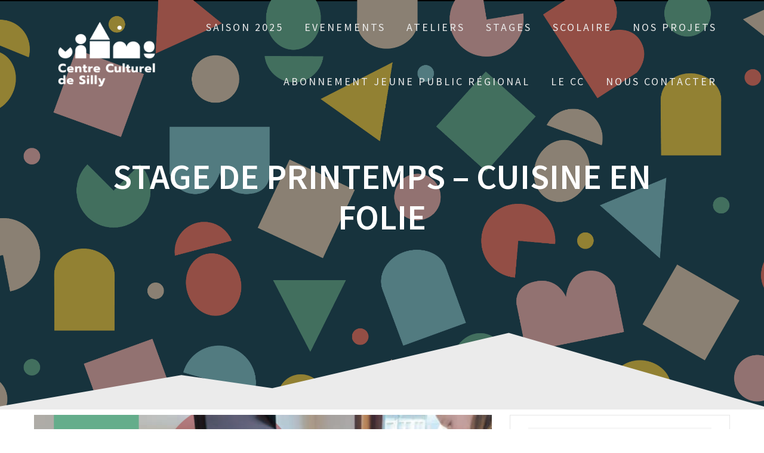

--- FILE ---
content_type: text/html; charset=UTF-8
request_url: https://www.ccsilly.be/events/stage-de-printemps-cuisine-en-folie/
body_size: 17718
content:
<!DOCTYPE html>
<html lang="fr-FR">
<head>
    <meta charset="UTF-8">
    <meta name="viewport" content="width=device-width, initial-scale=1">
    <link rel="profile" href="https://gmpg.org/xfn/11">

    <title>STAGE DE PRINTEMPS &#8211; Cuisine en folie &#8211; Centre culturel de Silly</title>
<meta name='robots' content='max-image-preview:large' />
	<style>img:is([sizes="auto" i], [sizes^="auto," i]) { contain-intrinsic-size: 3000px 1500px }</style>
	<link rel='dns-prefetch' href='//static.addtoany.com' />
<link rel='dns-prefetch' href='//js-eu1.hs-scripts.com' />
<link rel='dns-prefetch' href='//stats.wp.com' />
<link rel='dns-prefetch' href='//fonts.googleapis.com' />
<link rel='dns-prefetch' href='//maxcdn.bootstrapcdn.com' />
<link rel='preconnect' href='//c0.wp.com' />
<link href='https://fonts.gstatic.com' crossorigin rel='preconnect' />
<link rel="alternate" type="application/rss+xml" title="Centre culturel de Silly &raquo; Flux" href="https://www.ccsilly.be/feed/" />
<link rel="alternate" type="application/rss+xml" title="Centre culturel de Silly &raquo; Flux des commentaires" href="https://www.ccsilly.be/comments/feed/" />
<script type="text/javascript">
/* <![CDATA[ */
window._wpemojiSettings = {"baseUrl":"https:\/\/s.w.org\/images\/core\/emoji\/16.0.1\/72x72\/","ext":".png","svgUrl":"https:\/\/s.w.org\/images\/core\/emoji\/16.0.1\/svg\/","svgExt":".svg","source":{"concatemoji":"https:\/\/www.ccsilly.be\/wp-includes\/js\/wp-emoji-release.min.js?ver=ca67ab65f4247ba9c4a516c2d3f9c6e3"}};
/*! This file is auto-generated */
!function(s,n){var o,i,e;function c(e){try{var t={supportTests:e,timestamp:(new Date).valueOf()};sessionStorage.setItem(o,JSON.stringify(t))}catch(e){}}function p(e,t,n){e.clearRect(0,0,e.canvas.width,e.canvas.height),e.fillText(t,0,0);var t=new Uint32Array(e.getImageData(0,0,e.canvas.width,e.canvas.height).data),a=(e.clearRect(0,0,e.canvas.width,e.canvas.height),e.fillText(n,0,0),new Uint32Array(e.getImageData(0,0,e.canvas.width,e.canvas.height).data));return t.every(function(e,t){return e===a[t]})}function u(e,t){e.clearRect(0,0,e.canvas.width,e.canvas.height),e.fillText(t,0,0);for(var n=e.getImageData(16,16,1,1),a=0;a<n.data.length;a++)if(0!==n.data[a])return!1;return!0}function f(e,t,n,a){switch(t){case"flag":return n(e,"\ud83c\udff3\ufe0f\u200d\u26a7\ufe0f","\ud83c\udff3\ufe0f\u200b\u26a7\ufe0f")?!1:!n(e,"\ud83c\udde8\ud83c\uddf6","\ud83c\udde8\u200b\ud83c\uddf6")&&!n(e,"\ud83c\udff4\udb40\udc67\udb40\udc62\udb40\udc65\udb40\udc6e\udb40\udc67\udb40\udc7f","\ud83c\udff4\u200b\udb40\udc67\u200b\udb40\udc62\u200b\udb40\udc65\u200b\udb40\udc6e\u200b\udb40\udc67\u200b\udb40\udc7f");case"emoji":return!a(e,"\ud83e\udedf")}return!1}function g(e,t,n,a){var r="undefined"!=typeof WorkerGlobalScope&&self instanceof WorkerGlobalScope?new OffscreenCanvas(300,150):s.createElement("canvas"),o=r.getContext("2d",{willReadFrequently:!0}),i=(o.textBaseline="top",o.font="600 32px Arial",{});return e.forEach(function(e){i[e]=t(o,e,n,a)}),i}function t(e){var t=s.createElement("script");t.src=e,t.defer=!0,s.head.appendChild(t)}"undefined"!=typeof Promise&&(o="wpEmojiSettingsSupports",i=["flag","emoji"],n.supports={everything:!0,everythingExceptFlag:!0},e=new Promise(function(e){s.addEventListener("DOMContentLoaded",e,{once:!0})}),new Promise(function(t){var n=function(){try{var e=JSON.parse(sessionStorage.getItem(o));if("object"==typeof e&&"number"==typeof e.timestamp&&(new Date).valueOf()<e.timestamp+604800&&"object"==typeof e.supportTests)return e.supportTests}catch(e){}return null}();if(!n){if("undefined"!=typeof Worker&&"undefined"!=typeof OffscreenCanvas&&"undefined"!=typeof URL&&URL.createObjectURL&&"undefined"!=typeof Blob)try{var e="postMessage("+g.toString()+"("+[JSON.stringify(i),f.toString(),p.toString(),u.toString()].join(",")+"));",a=new Blob([e],{type:"text/javascript"}),r=new Worker(URL.createObjectURL(a),{name:"wpTestEmojiSupports"});return void(r.onmessage=function(e){c(n=e.data),r.terminate(),t(n)})}catch(e){}c(n=g(i,f,p,u))}t(n)}).then(function(e){for(var t in e)n.supports[t]=e[t],n.supports.everything=n.supports.everything&&n.supports[t],"flag"!==t&&(n.supports.everythingExceptFlag=n.supports.everythingExceptFlag&&n.supports[t]);n.supports.everythingExceptFlag=n.supports.everythingExceptFlag&&!n.supports.flag,n.DOMReady=!1,n.readyCallback=function(){n.DOMReady=!0}}).then(function(){return e}).then(function(){var e;n.supports.everything||(n.readyCallback(),(e=n.source||{}).concatemoji?t(e.concatemoji):e.wpemoji&&e.twemoji&&(t(e.twemoji),t(e.wpemoji)))}))}((window,document),window._wpemojiSettings);
/* ]]> */
</script>
<link rel='stylesheet' id='mec-select2-style-css' href='https://www.ccsilly.be/wp-content/plugins/modern-events-calendar-lite/assets/packages/select2/select2.min.css?ver=5.13.1' type='text/css' media='all' />
<link rel='stylesheet' id='mec-font-icons-css' href='https://www.ccsilly.be/wp-content/plugins/modern-events-calendar-lite/assets/css/iconfonts.css?ver=ca67ab65f4247ba9c4a516c2d3f9c6e3' type='text/css' media='all' />
<link rel='stylesheet' id='mec-frontend-style-css' href='https://www.ccsilly.be/wp-content/plugins/modern-events-calendar-lite/assets/css/frontend.min.css?ver=5.13.1' type='text/css' media='all' />
<link rel='stylesheet' id='mec-tooltip-style-css' href='https://www.ccsilly.be/wp-content/plugins/modern-events-calendar-lite/assets/packages/tooltip/tooltip.css?ver=ca67ab65f4247ba9c4a516c2d3f9c6e3' type='text/css' media='all' />
<link rel='stylesheet' id='mec-tooltip-shadow-style-css' href='https://www.ccsilly.be/wp-content/plugins/modern-events-calendar-lite/assets/packages/tooltip/tooltipster-sideTip-shadow.min.css?ver=ca67ab65f4247ba9c4a516c2d3f9c6e3' type='text/css' media='all' />
<link rel='stylesheet' id='mec-featherlight-style-css' href='https://www.ccsilly.be/wp-content/plugins/modern-events-calendar-lite/assets/packages/featherlight/featherlight.css?ver=ca67ab65f4247ba9c4a516c2d3f9c6e3' type='text/css' media='all' />
<link rel='stylesheet' id='mec-google-fonts-css' href='//fonts.googleapis.com/css?family=Montserrat%3A400%2C700%7CRoboto%3A100%2C300%2C400%2C700&#038;ver=6.8.3' type='text/css' media='all' />
<link rel='stylesheet' id='mec-dynamic-styles-css' href='https://www.ccsilly.be/wp-content/plugins/modern-events-calendar-lite/assets/css/dyncss.css?ver=ca67ab65f4247ba9c4a516c2d3f9c6e3' type='text/css' media='all' />
<style id='mec-dynamic-styles-inline-css' type='text/css'>
.mec-event-grid-minimal .mec-modal-booking-button:hover, .mec-timeline-event .mec-modal-booking-button, .mec-timetable-t2-col .mec-modal-booking-button:hover, .mec-event-container-classic .mec-modal-booking-button:hover, .mec-calendar-events-side .mec-modal-booking-button:hover, .mec-event-grid-yearly  .mec-modal-booking-button, .mec-events-agenda .mec-modal-booking-button, .mec-event-grid-simple .mec-modal-booking-button, .mec-event-list-minimal  .mec-modal-booking-button:hover, .mec-timeline-month-divider,  .mec-wrap.colorskin-custom .mec-totalcal-box .mec-totalcal-view span:hover,.mec-wrap.colorskin-custom .mec-calendar.mec-event-calendar-classic .mec-selected-day,.mec-wrap.colorskin-custom .mec-color, .mec-wrap.colorskin-custom .mec-event-sharing-wrap .mec-event-sharing > li:hover a, .mec-wrap.colorskin-custom .mec-color-hover:hover, .mec-wrap.colorskin-custom .mec-color-before *:before ,.mec-wrap.colorskin-custom .mec-widget .mec-event-grid-classic.owl-carousel .owl-nav i,.mec-wrap.colorskin-custom .mec-event-list-classic a.magicmore:hover,.mec-wrap.colorskin-custom .mec-event-grid-simple:hover .mec-event-title,.mec-wrap.colorskin-custom .mec-single-event .mec-event-meta dd.mec-events-event-categories:before,.mec-wrap.colorskin-custom .mec-single-event-date:before,.mec-wrap.colorskin-custom .mec-single-event-time:before,.mec-wrap.colorskin-custom .mec-events-meta-group.mec-events-meta-group-venue:before,.mec-wrap.colorskin-custom .mec-calendar .mec-calendar-side .mec-previous-month i,.mec-wrap.colorskin-custom .mec-calendar .mec-calendar-side .mec-next-month,.mec-wrap.colorskin-custom .mec-calendar .mec-calendar-side .mec-previous-month:hover,.mec-wrap.colorskin-custom .mec-calendar .mec-calendar-side .mec-next-month:hover,.mec-wrap.colorskin-custom .mec-calendar.mec-event-calendar-classic dt.mec-selected-day:hover,.mec-wrap.colorskin-custom .mec-infowindow-wp h5 a:hover, .colorskin-custom .mec-events-meta-group-countdown .mec-end-counts h3,.mec-calendar .mec-calendar-side .mec-next-month i,.mec-wrap .mec-totalcal-box i,.mec-calendar .mec-event-article .mec-event-title a:hover,.mec-attendees-list-details .mec-attendee-profile-link a:hover,.mec-wrap.colorskin-custom .mec-next-event-details li i, .mec-next-event-details i:before, .mec-marker-infowindow-wp .mec-marker-infowindow-count, .mec-next-event-details a,.mec-wrap.colorskin-custom .mec-events-masonry-cats a.mec-masonry-cat-selected,.lity .mec-color,.lity .mec-color-before :before,.lity .mec-color-hover:hover,.lity .mec-wrap .mec-color,.lity .mec-wrap .mec-color-before :before,.lity .mec-wrap .mec-color-hover:hover,.leaflet-popup-content .mec-color,.leaflet-popup-content .mec-color-before :before,.leaflet-popup-content .mec-color-hover:hover,.leaflet-popup-content .mec-wrap .mec-color,.leaflet-popup-content .mec-wrap .mec-color-before :before,.leaflet-popup-content .mec-wrap .mec-color-hover:hover, .mec-calendar.mec-calendar-daily .mec-calendar-d-table .mec-daily-view-day.mec-daily-view-day-active.mec-color, .mec-map-boxshow div .mec-map-view-event-detail.mec-event-detail i,.mec-map-boxshow div .mec-map-view-event-detail.mec-event-detail:hover,.mec-map-boxshow .mec-color,.mec-map-boxshow .mec-color-before :before,.mec-map-boxshow .mec-color-hover:hover,.mec-map-boxshow .mec-wrap .mec-color,.mec-map-boxshow .mec-wrap .mec-color-before :before,.mec-map-boxshow .mec-wrap .mec-color-hover:hover{color: #4ccfad}.mec-skin-carousel-container .mec-event-footer-carousel-type3 .mec-modal-booking-button:hover, .mec-wrap .mec-map-lightbox-wp.mec-event-list-classic .mec-event-date,.mec-wrap.colorskin-custom .mec-event-sharing .mec-event-share:hover .event-sharing-icon,.mec-wrap.colorskin-custom .mec-event-grid-clean .mec-event-date,.mec-wrap.colorskin-custom .mec-event-list-modern .mec-event-sharing > li:hover a i,.mec-wrap.colorskin-custom .mec-event-list-modern .mec-event-sharing .mec-event-share:hover .mec-event-sharing-icon,.mec-wrap.colorskin-custom .mec-event-list-modern .mec-event-sharing li:hover a i,.mec-wrap.colorskin-custom .mec-calendar:not(.mec-event-calendar-classic) .mec-selected-day,.mec-wrap.colorskin-custom .mec-calendar .mec-selected-day:hover,.mec-wrap.colorskin-custom .mec-calendar .mec-calendar-row  dt.mec-has-event:hover,.mec-wrap.colorskin-custom .mec-calendar .mec-has-event:after, .mec-wrap.colorskin-custom .mec-bg-color, .mec-wrap.colorskin-custom .mec-bg-color-hover:hover, .colorskin-custom .mec-event-sharing-wrap:hover > li, .mec-wrap.colorskin-custom .mec-totalcal-box .mec-totalcal-view span.mec-totalcalview-selected,.mec-wrap .flip-clock-wrapper ul li a div div.inn,.mec-wrap .mec-totalcal-box .mec-totalcal-view span.mec-totalcalview-selected,.event-carousel-type1-head .mec-event-date-carousel,.mec-event-countdown-style3 .mec-event-date,#wrap .mec-wrap article.mec-event-countdown-style1,.mec-event-countdown-style1 .mec-event-countdown-part3 a.mec-event-button,.mec-wrap .mec-event-countdown-style2,.mec-map-get-direction-btn-cnt input[type="submit"],.mec-booking button,span.mec-marker-wrap,.mec-wrap.colorskin-custom .mec-timeline-events-container .mec-timeline-event-date:before{background-color: #4ccfad;}.mec-skin-carousel-container .mec-event-footer-carousel-type3 .mec-modal-booking-button:hover, .mec-timeline-month-divider, .mec-wrap.colorskin-custom .mec-single-event .mec-speakers-details ul li .mec-speaker-avatar a:hover img,.mec-wrap.colorskin-custom .mec-event-list-modern .mec-event-sharing > li:hover a i,.mec-wrap.colorskin-custom .mec-event-list-modern .mec-event-sharing .mec-event-share:hover .mec-event-sharing-icon,.mec-wrap.colorskin-custom .mec-event-list-standard .mec-month-divider span:before,.mec-wrap.colorskin-custom .mec-single-event .mec-social-single:before,.mec-wrap.colorskin-custom .mec-single-event .mec-frontbox-title:before,.mec-wrap.colorskin-custom .mec-calendar .mec-calendar-events-side .mec-table-side-day, .mec-wrap.colorskin-custom .mec-border-color, .mec-wrap.colorskin-custom .mec-border-color-hover:hover, .colorskin-custom .mec-single-event .mec-frontbox-title:before, .colorskin-custom .mec-single-event .mec-events-meta-group-booking form > h4:before, .mec-wrap.colorskin-custom .mec-totalcal-box .mec-totalcal-view span.mec-totalcalview-selected,.mec-wrap .mec-totalcal-box .mec-totalcal-view span.mec-totalcalview-selected,.event-carousel-type1-head .mec-event-date-carousel:after,.mec-wrap.colorskin-custom .mec-events-masonry-cats a.mec-masonry-cat-selected, .mec-marker-infowindow-wp .mec-marker-infowindow-count, .mec-wrap.colorskin-custom .mec-events-masonry-cats a:hover{border-color: #4ccfad;}.mec-wrap.colorskin-custom .mec-event-countdown-style3 .mec-event-date:after,.mec-wrap.colorskin-custom .mec-month-divider span:before{border-bottom-color:#4ccfad;}.mec-wrap.colorskin-custom  article.mec-event-countdown-style1 .mec-event-countdown-part2:after{border-color: transparent transparent transparent #4ccfad;}.mec-wrap.colorskin-custom .mec-box-shadow-color { box-shadow: 0 4px 22px -7px #4ccfad;}.mec-timeline-event .mec-modal-booking-button, .mec-events-timeline-wrap:before, .mec-wrap.colorskin-custom .mec-timeline-event-local-time, .mec-wrap.colorskin-custom .mec-timeline-event-time ,.mec-wrap.colorskin-custom .mec-timeline-event-location { background: rgba(76,207,173,.11);}.mec-wrap.colorskin-custom .mec-timeline-events-container .mec-timeline-event-date:after { background: rgba(76,207,173,.3);}.mec-wrap h1 a, .mec-wrap h2 a, .mec-wrap h3 a, .mec-wrap h4 a, .mec-wrap h5 a, .mec-wrap h6 a,.entry-content .mec-wrap h1 a, .entry-content .mec-wrap h2 a, .entry-content .mec-wrap h3 a,.entry-content  .mec-wrap h4 a, .entry-content .mec-wrap h5 a, .entry-content .mec-wrap h6 a {color: #00c9ae !important;}
</style>
<link rel='stylesheet' id='mec-lity-style-css' href='https://www.ccsilly.be/wp-content/plugins/modern-events-calendar-lite/assets/packages/lity/lity.min.css?ver=ca67ab65f4247ba9c4a516c2d3f9c6e3' type='text/css' media='all' />
<link rel='stylesheet' id='sbi_styles-css' href='https://www.ccsilly.be/wp-content/plugins/instagram-feed/css/sbi-styles.min.css?ver=6.9.1' type='text/css' media='all' />
<style id='wp-emoji-styles-inline-css' type='text/css'>

	img.wp-smiley, img.emoji {
		display: inline !important;
		border: none !important;
		box-shadow: none !important;
		height: 1em !important;
		width: 1em !important;
		margin: 0 0.07em !important;
		vertical-align: -0.1em !important;
		background: none !important;
		padding: 0 !important;
	}
</style>
<link rel='stylesheet' id='wp-block-library-css' href='https://c0.wp.com/c/6.8.3/wp-includes/css/dist/block-library/style.min.css' type='text/css' media='all' />
<style id='classic-theme-styles-inline-css' type='text/css'>
/*! This file is auto-generated */
.wp-block-button__link{color:#fff;background-color:#32373c;border-radius:9999px;box-shadow:none;text-decoration:none;padding:calc(.667em + 2px) calc(1.333em + 2px);font-size:1.125em}.wp-block-file__button{background:#32373c;color:#fff;text-decoration:none}
</style>
<link rel='stylesheet' id='mediaelement-css' href='https://c0.wp.com/c/6.8.3/wp-includes/js/mediaelement/mediaelementplayer-legacy.min.css' type='text/css' media='all' />
<link rel='stylesheet' id='wp-mediaelement-css' href='https://c0.wp.com/c/6.8.3/wp-includes/js/mediaelement/wp-mediaelement.min.css' type='text/css' media='all' />
<style id='jetpack-sharing-buttons-style-inline-css' type='text/css'>
.jetpack-sharing-buttons__services-list{display:flex;flex-direction:row;flex-wrap:wrap;gap:0;list-style-type:none;margin:5px;padding:0}.jetpack-sharing-buttons__services-list.has-small-icon-size{font-size:12px}.jetpack-sharing-buttons__services-list.has-normal-icon-size{font-size:16px}.jetpack-sharing-buttons__services-list.has-large-icon-size{font-size:24px}.jetpack-sharing-buttons__services-list.has-huge-icon-size{font-size:36px}@media print{.jetpack-sharing-buttons__services-list{display:none!important}}.editor-styles-wrapper .wp-block-jetpack-sharing-buttons{gap:0;padding-inline-start:0}ul.jetpack-sharing-buttons__services-list.has-background{padding:1.25em 2.375em}
</style>
<style id='global-styles-inline-css' type='text/css'>
:root{--wp--preset--aspect-ratio--square: 1;--wp--preset--aspect-ratio--4-3: 4/3;--wp--preset--aspect-ratio--3-4: 3/4;--wp--preset--aspect-ratio--3-2: 3/2;--wp--preset--aspect-ratio--2-3: 2/3;--wp--preset--aspect-ratio--16-9: 16/9;--wp--preset--aspect-ratio--9-16: 9/16;--wp--preset--color--black: #000000;--wp--preset--color--cyan-bluish-gray: #abb8c3;--wp--preset--color--white: #ffffff;--wp--preset--color--pale-pink: #f78da7;--wp--preset--color--vivid-red: #cf2e2e;--wp--preset--color--luminous-vivid-orange: #ff6900;--wp--preset--color--luminous-vivid-amber: #fcb900;--wp--preset--color--light-green-cyan: #7bdcb5;--wp--preset--color--vivid-green-cyan: #00d084;--wp--preset--color--pale-cyan-blue: #8ed1fc;--wp--preset--color--vivid-cyan-blue: #0693e3;--wp--preset--color--vivid-purple: #9b51e0;--wp--preset--gradient--vivid-cyan-blue-to-vivid-purple: linear-gradient(135deg,rgba(6,147,227,1) 0%,rgb(155,81,224) 100%);--wp--preset--gradient--light-green-cyan-to-vivid-green-cyan: linear-gradient(135deg,rgb(122,220,180) 0%,rgb(0,208,130) 100%);--wp--preset--gradient--luminous-vivid-amber-to-luminous-vivid-orange: linear-gradient(135deg,rgba(252,185,0,1) 0%,rgba(255,105,0,1) 100%);--wp--preset--gradient--luminous-vivid-orange-to-vivid-red: linear-gradient(135deg,rgba(255,105,0,1) 0%,rgb(207,46,46) 100%);--wp--preset--gradient--very-light-gray-to-cyan-bluish-gray: linear-gradient(135deg,rgb(238,238,238) 0%,rgb(169,184,195) 100%);--wp--preset--gradient--cool-to-warm-spectrum: linear-gradient(135deg,rgb(74,234,220) 0%,rgb(151,120,209) 20%,rgb(207,42,186) 40%,rgb(238,44,130) 60%,rgb(251,105,98) 80%,rgb(254,248,76) 100%);--wp--preset--gradient--blush-light-purple: linear-gradient(135deg,rgb(255,206,236) 0%,rgb(152,150,240) 100%);--wp--preset--gradient--blush-bordeaux: linear-gradient(135deg,rgb(254,205,165) 0%,rgb(254,45,45) 50%,rgb(107,0,62) 100%);--wp--preset--gradient--luminous-dusk: linear-gradient(135deg,rgb(255,203,112) 0%,rgb(199,81,192) 50%,rgb(65,88,208) 100%);--wp--preset--gradient--pale-ocean: linear-gradient(135deg,rgb(255,245,203) 0%,rgb(182,227,212) 50%,rgb(51,167,181) 100%);--wp--preset--gradient--electric-grass: linear-gradient(135deg,rgb(202,248,128) 0%,rgb(113,206,126) 100%);--wp--preset--gradient--midnight: linear-gradient(135deg,rgb(2,3,129) 0%,rgb(40,116,252) 100%);--wp--preset--font-size--small: 13px;--wp--preset--font-size--medium: 20px;--wp--preset--font-size--large: 36px;--wp--preset--font-size--x-large: 42px;--wp--preset--spacing--20: 0.44rem;--wp--preset--spacing--30: 0.67rem;--wp--preset--spacing--40: 1rem;--wp--preset--spacing--50: 1.5rem;--wp--preset--spacing--60: 2.25rem;--wp--preset--spacing--70: 3.38rem;--wp--preset--spacing--80: 5.06rem;--wp--preset--shadow--natural: 6px 6px 9px rgba(0, 0, 0, 0.2);--wp--preset--shadow--deep: 12px 12px 50px rgba(0, 0, 0, 0.4);--wp--preset--shadow--sharp: 6px 6px 0px rgba(0, 0, 0, 0.2);--wp--preset--shadow--outlined: 6px 6px 0px -3px rgba(255, 255, 255, 1), 6px 6px rgba(0, 0, 0, 1);--wp--preset--shadow--crisp: 6px 6px 0px rgba(0, 0, 0, 1);}:where(.is-layout-flex){gap: 0.5em;}:where(.is-layout-grid){gap: 0.5em;}body .is-layout-flex{display: flex;}.is-layout-flex{flex-wrap: wrap;align-items: center;}.is-layout-flex > :is(*, div){margin: 0;}body .is-layout-grid{display: grid;}.is-layout-grid > :is(*, div){margin: 0;}:where(.wp-block-columns.is-layout-flex){gap: 2em;}:where(.wp-block-columns.is-layout-grid){gap: 2em;}:where(.wp-block-post-template.is-layout-flex){gap: 1.25em;}:where(.wp-block-post-template.is-layout-grid){gap: 1.25em;}.has-black-color{color: var(--wp--preset--color--black) !important;}.has-cyan-bluish-gray-color{color: var(--wp--preset--color--cyan-bluish-gray) !important;}.has-white-color{color: var(--wp--preset--color--white) !important;}.has-pale-pink-color{color: var(--wp--preset--color--pale-pink) !important;}.has-vivid-red-color{color: var(--wp--preset--color--vivid-red) !important;}.has-luminous-vivid-orange-color{color: var(--wp--preset--color--luminous-vivid-orange) !important;}.has-luminous-vivid-amber-color{color: var(--wp--preset--color--luminous-vivid-amber) !important;}.has-light-green-cyan-color{color: var(--wp--preset--color--light-green-cyan) !important;}.has-vivid-green-cyan-color{color: var(--wp--preset--color--vivid-green-cyan) !important;}.has-pale-cyan-blue-color{color: var(--wp--preset--color--pale-cyan-blue) !important;}.has-vivid-cyan-blue-color{color: var(--wp--preset--color--vivid-cyan-blue) !important;}.has-vivid-purple-color{color: var(--wp--preset--color--vivid-purple) !important;}.has-black-background-color{background-color: var(--wp--preset--color--black) !important;}.has-cyan-bluish-gray-background-color{background-color: var(--wp--preset--color--cyan-bluish-gray) !important;}.has-white-background-color{background-color: var(--wp--preset--color--white) !important;}.has-pale-pink-background-color{background-color: var(--wp--preset--color--pale-pink) !important;}.has-vivid-red-background-color{background-color: var(--wp--preset--color--vivid-red) !important;}.has-luminous-vivid-orange-background-color{background-color: var(--wp--preset--color--luminous-vivid-orange) !important;}.has-luminous-vivid-amber-background-color{background-color: var(--wp--preset--color--luminous-vivid-amber) !important;}.has-light-green-cyan-background-color{background-color: var(--wp--preset--color--light-green-cyan) !important;}.has-vivid-green-cyan-background-color{background-color: var(--wp--preset--color--vivid-green-cyan) !important;}.has-pale-cyan-blue-background-color{background-color: var(--wp--preset--color--pale-cyan-blue) !important;}.has-vivid-cyan-blue-background-color{background-color: var(--wp--preset--color--vivid-cyan-blue) !important;}.has-vivid-purple-background-color{background-color: var(--wp--preset--color--vivid-purple) !important;}.has-black-border-color{border-color: var(--wp--preset--color--black) !important;}.has-cyan-bluish-gray-border-color{border-color: var(--wp--preset--color--cyan-bluish-gray) !important;}.has-white-border-color{border-color: var(--wp--preset--color--white) !important;}.has-pale-pink-border-color{border-color: var(--wp--preset--color--pale-pink) !important;}.has-vivid-red-border-color{border-color: var(--wp--preset--color--vivid-red) !important;}.has-luminous-vivid-orange-border-color{border-color: var(--wp--preset--color--luminous-vivid-orange) !important;}.has-luminous-vivid-amber-border-color{border-color: var(--wp--preset--color--luminous-vivid-amber) !important;}.has-light-green-cyan-border-color{border-color: var(--wp--preset--color--light-green-cyan) !important;}.has-vivid-green-cyan-border-color{border-color: var(--wp--preset--color--vivid-green-cyan) !important;}.has-pale-cyan-blue-border-color{border-color: var(--wp--preset--color--pale-cyan-blue) !important;}.has-vivid-cyan-blue-border-color{border-color: var(--wp--preset--color--vivid-cyan-blue) !important;}.has-vivid-purple-border-color{border-color: var(--wp--preset--color--vivid-purple) !important;}.has-vivid-cyan-blue-to-vivid-purple-gradient-background{background: var(--wp--preset--gradient--vivid-cyan-blue-to-vivid-purple) !important;}.has-light-green-cyan-to-vivid-green-cyan-gradient-background{background: var(--wp--preset--gradient--light-green-cyan-to-vivid-green-cyan) !important;}.has-luminous-vivid-amber-to-luminous-vivid-orange-gradient-background{background: var(--wp--preset--gradient--luminous-vivid-amber-to-luminous-vivid-orange) !important;}.has-luminous-vivid-orange-to-vivid-red-gradient-background{background: var(--wp--preset--gradient--luminous-vivid-orange-to-vivid-red) !important;}.has-very-light-gray-to-cyan-bluish-gray-gradient-background{background: var(--wp--preset--gradient--very-light-gray-to-cyan-bluish-gray) !important;}.has-cool-to-warm-spectrum-gradient-background{background: var(--wp--preset--gradient--cool-to-warm-spectrum) !important;}.has-blush-light-purple-gradient-background{background: var(--wp--preset--gradient--blush-light-purple) !important;}.has-blush-bordeaux-gradient-background{background: var(--wp--preset--gradient--blush-bordeaux) !important;}.has-luminous-dusk-gradient-background{background: var(--wp--preset--gradient--luminous-dusk) !important;}.has-pale-ocean-gradient-background{background: var(--wp--preset--gradient--pale-ocean) !important;}.has-electric-grass-gradient-background{background: var(--wp--preset--gradient--electric-grass) !important;}.has-midnight-gradient-background{background: var(--wp--preset--gradient--midnight) !important;}.has-small-font-size{font-size: var(--wp--preset--font-size--small) !important;}.has-medium-font-size{font-size: var(--wp--preset--font-size--medium) !important;}.has-large-font-size{font-size: var(--wp--preset--font-size--large) !important;}.has-x-large-font-size{font-size: var(--wp--preset--font-size--x-large) !important;}
:where(.wp-block-post-template.is-layout-flex){gap: 1.25em;}:where(.wp-block-post-template.is-layout-grid){gap: 1.25em;}
:where(.wp-block-columns.is-layout-flex){gap: 2em;}:where(.wp-block-columns.is-layout-grid){gap: 2em;}
:root :where(.wp-block-pullquote){font-size: 1.5em;line-height: 1.6;}
</style>
<link rel='stylesheet' id='contact-form-7-css' href='https://www.ccsilly.be/wp-content/plugins/contact-form-7/includes/css/styles.css?ver=6.1.3' type='text/css' media='all' />
<link rel='stylesheet' id='dashicons-css' href='https://c0.wp.com/c/6.8.3/wp-includes/css/dashicons.min.css' type='text/css' media='all' />
<link rel='stylesheet' id='everest-forms-general-css' href='https://www.ccsilly.be/wp-content/plugins/everest-forms/assets/css/everest-forms.css?ver=3.4.1' type='text/css' media='all' />
<link rel='stylesheet' id='jquery-intl-tel-input-css' href='https://www.ccsilly.be/wp-content/plugins/everest-forms/assets/css/intlTelInput.css?ver=3.4.1' type='text/css' media='all' />
<link rel='stylesheet' id='social-widget-css' href='https://www.ccsilly.be/wp-content/plugins/social-media-widget/social_widget.css?ver=ca67ab65f4247ba9c4a516c2d3f9c6e3' type='text/css' media='all' />
<link rel='stylesheet' id='cff-css' href='https://www.ccsilly.be/wp-content/plugins/custom-facebook-feed/assets/css/cff-style.min.css?ver=4.3.3' type='text/css' media='all' />
<link rel='stylesheet' id='sb-font-awesome-css' href='https://maxcdn.bootstrapcdn.com/font-awesome/4.7.0/css/font-awesome.min.css?ver=ca67ab65f4247ba9c4a516c2d3f9c6e3' type='text/css' media='all' />
<link rel='stylesheet' id='one-page-express-fonts-css' href='https://fonts.googleapis.com/css?family=Source+Sans+Pro%3A200%2Cnormal%2C300%2C600%2C700%7CPlayfair+Display%3Aregular%2Citalic%2C700%2C900&#038;subset=latin%2Clatin-ext' type='text/css' media='all' />
<link rel='stylesheet' id='one-page-express-style-css' href='https://www.ccsilly.be/wp-content/themes/one-page-express/style.css?ver=1.3.43' type='text/css' media='all' />
<style id='one-page-express-style-inline-css' type='text/css'>
img.logo.dark, img.custom-logo{max-height:150px;}
</style>
<link rel='stylesheet' id='one-page-express-font-awesome-css' href='https://www.ccsilly.be/wp-content/themes/one-page-express/assets/font-awesome/font-awesome.min.css?ver=1.3.43' type='text/css' media='all' />
<link rel='stylesheet' id='one-page-express-font-awesome-extra-css' href='https://www.ccsilly.be/wp-content/themes/one-page-express/assets/font-awesome/font-awesome-extra.min.css?ver=1.3.43' type='text/css' media='all' />
<link rel='stylesheet' id='one-page-express-animate-css' href='https://www.ccsilly.be/wp-content/themes/one-page-express/assets/css/animate.css?ver=1.3.43' type='text/css' media='all' />
<link rel='stylesheet' id='one-page-express-webgradients-css' href='https://www.ccsilly.be/wp-content/themes/one-page-express/assets/css/webgradients.css?ver=1.3.43' type='text/css' media='all' />
<link rel='stylesheet' id='mimetypes-link-icons-css' href='https://www.ccsilly.be/wp-content/plugins/mimetypes-link-icons/css/style.php?cssvars=bXRsaV9oZWlnaHQ9MTYmbXRsaV9pbWFnZV90eXBlPXBuZyZtdGxpX2xlZnRvcnJpZ2h0PWxlZnQmYWN0aXZlX3R5cGVzPXBkZg%3D&#038;ver=3.0' type='text/css' media='all' />
<link rel='stylesheet' id='addtoany-css' href='https://www.ccsilly.be/wp-content/plugins/add-to-any/addtoany.min.css?ver=1.16' type='text/css' media='all' />
<link rel='stylesheet' id='kirki-styles-one_page_express-css' href='https://www.ccsilly.be/wp-content/themes/one-page-express/customizer/kirki/assets/css/kirki-styles.css' type='text/css' media='all' />
<style id='kirki-styles-one_page_express-inline-css' type='text/css'>
.header-homepage.color-overlay:before{background-color:#000;opacity:0.31;}.header-homepage + .header-separator svg{height:90px!important;}.header.color-overlay:before{background-color:#000;opacity:0.4;}.header-separator svg{height:131px!important;}.inner-header-description{padding-top:8%;padding-bottom:8%;}.header-homepage .header-description-row{padding-top:8%;padding-bottom:8%;}@media only screen and (min-width: 768px){.inner-header-description{text-align:center;}.header-content .align-holder{text-align:center!important;}.header-content{width:100%!important;}}
</style>
<script type="text/javascript" src="https://c0.wp.com/c/6.8.3/wp-includes/js/jquery/jquery.min.js" id="jquery-core-js"></script>
<script type="text/javascript" src="https://c0.wp.com/c/6.8.3/wp-includes/js/jquery/jquery-migrate.min.js" id="jquery-migrate-js"></script>
<script type="text/javascript" id="mec-frontend-script-js-extra">
/* <![CDATA[ */
var mecdata = {"day":"jour","days":"jours","hour":"heure","hours":"heures","minute":"minute","minutes":"minutes","second":"seconde","seconds":"secondes","elementor_edit_mode":"no","recapcha_key":"","ajax_url":"https:\/\/www.ccsilly.be\/wp-admin\/admin-ajax.php","fes_nonce":"388c993022","current_year":"2025","current_month":"11","datepicker_format":"yy-mm-dd"};
/* ]]> */
</script>
<script type="text/javascript" src="https://www.ccsilly.be/wp-content/plugins/modern-events-calendar-lite/assets/js/frontend.js?ver=5.13.1" id="mec-frontend-script-js"></script>
<script type="text/javascript" src="https://www.ccsilly.be/wp-content/plugins/modern-events-calendar-lite/assets/js/events.js?ver=5.13.1" id="mec-events-script-js"></script>
<script type="text/javascript" id="addtoany-core-js-before">
/* <![CDATA[ */
window.a2a_config=window.a2a_config||{};a2a_config.callbacks=[];a2a_config.overlays=[];a2a_config.templates={};a2a_localize = {
	Share: "Partager",
	Save: "Enregistrer",
	Subscribe: "S'abonner",
	Email: "E-mail",
	Bookmark: "Marque-page",
	ShowAll: "Montrer tout",
	ShowLess: "Montrer moins",
	FindServices: "Trouver des service(s)",
	FindAnyServiceToAddTo: "Trouver instantan&eacute;ment des services &agrave; ajouter &agrave;",
	PoweredBy: "Propuls&eacute; par",
	ShareViaEmail: "Partager par e-mail",
	SubscribeViaEmail: "S’abonner par e-mail",
	BookmarkInYourBrowser: "Ajouter un signet dans votre navigateur",
	BookmarkInstructions: "Appuyez sur Ctrl+D ou \u2318+D pour mettre cette page en signet",
	AddToYourFavorites: "Ajouter &agrave; vos favoris",
	SendFromWebOrProgram: "Envoyer depuis n’importe quelle adresse e-mail ou logiciel e-mail",
	EmailProgram: "Programme d’e-mail",
	More: "Plus&#8230;",
	ThanksForSharing: "Merci de partager !",
	ThanksForFollowing: "Merci de nous suivre !"
};

a2a_config.icon_color="transparent,#f07677";
/* ]]> */
</script>
<script type="text/javascript" defer src="https://static.addtoany.com/menu/page.js" id="addtoany-core-js"></script>
<script type="text/javascript" defer src="https://www.ccsilly.be/wp-content/plugins/add-to-any/addtoany.min.js?ver=1.1" id="addtoany-jquery-js"></script>
<script type="text/javascript" id="3d-flip-book-client-locale-loader-js-extra">
/* <![CDATA[ */
var FB3D_CLIENT_LOCALE = {"ajaxurl":"https:\/\/www.ccsilly.be\/wp-admin\/admin-ajax.php","dictionary":{"Table of contents":"Table of contents","Close":"Close","Bookmarks":"Bookmarks","Thumbnails":"Thumbnails","Search":"Search","Share":"Share","Facebook":"Facebook","Twitter":"Twitter","Email":"Email","Play":"Play","Previous page":"Previous page","Next page":"Next page","Zoom in":"Zoom in","Zoom out":"Zoom out","Fit view":"Fit view","Auto play":"Auto play","Full screen":"Full screen","More":"More","Smart pan":"Smart pan","Single page":"Single page","Sounds":"Sounds","Stats":"Stats","Print":"Print","Download":"Download","Goto first page":"Goto first page","Goto last page":"Goto last page"},"images":"https:\/\/www.ccsilly.be\/wp-content\/plugins\/interactive-3d-flipbook-powered-physics-engine\/assets\/images\/","jsData":{"urls":[],"posts":{"ids_mis":[],"ids":[]},"pages":[],"firstPages":[],"bookCtrlProps":[],"bookTemplates":[]},"key":"3d-flip-book","pdfJS":{"pdfJsLib":"https:\/\/www.ccsilly.be\/wp-content\/plugins\/interactive-3d-flipbook-powered-physics-engine\/assets\/js\/pdf.min.js?ver=4.3.136","pdfJsWorker":"https:\/\/www.ccsilly.be\/wp-content\/plugins\/interactive-3d-flipbook-powered-physics-engine\/assets\/js\/pdf.worker.js?ver=4.3.136","stablePdfJsLib":"https:\/\/www.ccsilly.be\/wp-content\/plugins\/interactive-3d-flipbook-powered-physics-engine\/assets\/js\/stable\/pdf.min.js?ver=2.5.207","stablePdfJsWorker":"https:\/\/www.ccsilly.be\/wp-content\/plugins\/interactive-3d-flipbook-powered-physics-engine\/assets\/js\/stable\/pdf.worker.js?ver=2.5.207","pdfJsCMapUrl":"https:\/\/www.ccsilly.be\/wp-content\/plugins\/interactive-3d-flipbook-powered-physics-engine\/assets\/cmaps\/"},"cacheurl":"https:\/\/www.ccsilly.be\/wp-content\/uploads\/3d-flip-book\/cache\/","pluginsurl":"https:\/\/www.ccsilly.be\/wp-content\/plugins\/","pluginurl":"https:\/\/www.ccsilly.be\/wp-content\/plugins\/interactive-3d-flipbook-powered-physics-engine\/","thumbnailSize":{"width":"150","height":"150"},"version":"1.16.17"};
/* ]]> */
</script>
<script type="text/javascript" src="https://www.ccsilly.be/wp-content/plugins/interactive-3d-flipbook-powered-physics-engine/assets/js/client-locale-loader.js?ver=1.16.17" id="3d-flip-book-client-locale-loader-js" async="async" data-wp-strategy="async"></script>
<script type="text/javascript" src="https://www.ccsilly.be/wp-content/themes/one-page-express/assets/js/smoothscroll.js?ver=1.3.43" id="one-page-express-smoothscroll-js"></script>
<link rel="https://api.w.org/" href="https://www.ccsilly.be/wp-json/" /><link rel="alternate" title="JSON" type="application/json" href="https://www.ccsilly.be/wp-json/wp/v2/mec-events/271000" /><link rel="EditURI" type="application/rsd+xml" title="RSD" href="https://www.ccsilly.be/xmlrpc.php?rsd" />
<link rel="canonical" href="https://www.ccsilly.be/events/stage-de-printemps-cuisine-en-folie/" />
<link rel="alternate" title="oEmbed (JSON)" type="application/json+oembed" href="https://www.ccsilly.be/wp-json/oembed/1.0/embed?url=https%3A%2F%2Fwww.ccsilly.be%2Fevents%2Fstage-de-printemps-cuisine-en-folie%2F" />
<link rel="alternate" title="oEmbed (XML)" type="text/xml+oembed" href="https://www.ccsilly.be/wp-json/oembed/1.0/embed?url=https%3A%2F%2Fwww.ccsilly.be%2Fevents%2Fstage-de-printemps-cuisine-en-folie%2F&#038;format=xml" />
	<style type="text/css">
		.chi_display_header {
			background-repeat:no-repeat;
			background-position:center center;
		}
	</style>
			<!-- DO NOT COPY THIS SNIPPET! Start of Page Analytics Tracking for HubSpot WordPress plugin v11.3.21-->
			<script class="hsq-set-content-id" data-content-id="blog-post">
				var _hsq = _hsq || [];
				_hsq.push(["setContentType", "blog-post"]);
			</script>
			<!-- DO NOT COPY THIS SNIPPET! End of Page Analytics Tracking for HubSpot WordPress plugin -->
					<style data-name="overlap">
			@media only screen and (min-width: 768px) {
				.header-homepage {
					padding-bottom: 230px;
				}

				.homepage-template .content {
					position: relative;
					z-index: 10;
				}

				.homepage-template .page-content div[data-overlap]:first-of-type>div:first-of-type {
					margin-top: -230px;
					background: transparent !important;
				}
			}
		</style>
				<style>img#wpstats{display:none}</style>
		        <style data-name="overlap">
            @media only screen and (min-width: 768px) {
                .blog .content,
                .archive .content,
                .single-post .content {
                    position: relative;
                    z-index: 10;
                }

                .blog .content > .gridContainer > .row,
                .archive .content > .gridContainer > .row,
                .single-post .content > .gridContainer > .row {
                    margin-top: -200px;
                    background: transparent !important;
                }

                .blog .header,
                .archive .header,
                .single-post .header {
                    padding-bottom: 200px;
                }
            }
        </style>
	    <style>
        @media only screen and (min-width: 768px) {
            .align-container {
                margin: auto auto  auto  auto            }
        }
    </style>
	<meta name="generator" content="Elementor 3.28.1; features: additional_custom_breakpoints, e_local_google_fonts, e_element_cache; settings: css_print_method-external, google_font-enabled, font_display-auto">
			<style>
				.e-con.e-parent:nth-of-type(n+4):not(.e-lazyloaded):not(.e-no-lazyload),
				.e-con.e-parent:nth-of-type(n+4):not(.e-lazyloaded):not(.e-no-lazyload) * {
					background-image: none !important;
				}
				@media screen and (max-height: 1024px) {
					.e-con.e-parent:nth-of-type(n+3):not(.e-lazyloaded):not(.e-no-lazyload),
					.e-con.e-parent:nth-of-type(n+3):not(.e-lazyloaded):not(.e-no-lazyload) * {
						background-image: none !important;
					}
				}
				@media screen and (max-height: 640px) {
					.e-con.e-parent:nth-of-type(n+2):not(.e-lazyloaded):not(.e-no-lazyload),
					.e-con.e-parent:nth-of-type(n+2):not(.e-lazyloaded):not(.e-no-lazyload) * {
						background-image: none !important;
					}
				}
			</style>
			<style type="text/css" id="custom-background-css">
body.custom-background { background-color: #ffffff; background-image: url("https://www.ccsilly.be/wp-content/uploads/2020/10/cover-site-photo-sans-logo.jpg"); background-position: center top; background-size: contain; background-repeat: repeat; background-attachment: scroll; }
</style>
	<link rel="icon" href="https://www.ccsilly.be/wp-content/uploads/2020/10/cropped-CCSilly_Logo_CMJN-32x32.png" sizes="32x32" />
<link rel="icon" href="https://www.ccsilly.be/wp-content/uploads/2020/10/cropped-CCSilly_Logo_CMJN-192x192.png" sizes="192x192" />
<link rel="apple-touch-icon" href="https://www.ccsilly.be/wp-content/uploads/2020/10/cropped-CCSilly_Logo_CMJN-180x180.png" />
<meta name="msapplication-TileImage" content="https://www.ccsilly.be/wp-content/uploads/2020/10/cropped-CCSilly_Logo_CMJN-270x270.png" />
<style id="sccss">/* Enter Your Custom CSS Here */
/*.header-title {
    color: #ED2B88;
}*/
.header-title {
	display: none;
}

.nav {
    background: #ED2B88;
}

.nav {
padding: 0 20px;
margin-top: 0px;
}


/*.article .post-date {
    float: left;
    margin-right: 10px;
    background: none repeat scroll 0% 0% #ED2B88;
    color: #DDD;
    width: 45px;
    padding: 18px;
    line-height: 1em;
    font-size: 1.2em;
    text-align: center;
    text-transform: uppercase;
}
*/


.tribe-events-list-separator-month {
     margin: 10px;
}
.tribe-bar-is-disabled .tribe-events-page-title {
    line-height: 0px;
}
  
</style></head>

<body data-rsssl=1 class="wp-singular mec-events-template-default single single-mec-events postid-271000 custom-background wp-custom-logo wp-theme-one-page-express everest-forms-no-js elementor-default elementor-kit-258962">
<div id="opex-overlap-custom-background-to-remove"
     style="position: absolute; top: 0; background-color: #FFF; min-height: 100vh; min-width: 100vw;">
</div>

    <style>
        .screen-reader-text[href="#page-content"]:focus {
            background-color: #f1f1f1;
            border-radius: 3px;
            box-shadow: 0 0 2px 2px rgba(0, 0, 0, 0.6);
            clip: auto !important;
            clip-path: none;
            color: #21759b;

        }
    </style>
    <a class="skip-link screen-reader-text"
       href="#page-content">Skip to content</a>
	<div class="header-top "  data-sticky='0'  data-sticky-mobile='1'  data-sticky-to='top' >
    <div class="navigation-wrapper ope-inner-page">
        <div class="logo_col">
            <a href="https://www.ccsilly.be/" class="logo-link dark" rel="home" itemprop="url"><img fetchpriority="high" width="1051" height="493" src="https://www.ccsilly.be/wp-content/uploads/2020/10/cropped-CCSilly_Logo_CMJN-3.png" class="logo dark" alt="" itemprop="logo" decoding="async" srcset="https://www.ccsilly.be/wp-content/uploads/2020/10/cropped-CCSilly_Logo_CMJN-3.png 1051w, https://www.ccsilly.be/wp-content/uploads/2020/10/cropped-CCSilly_Logo_CMJN-3-300x141.png 300w, https://www.ccsilly.be/wp-content/uploads/2020/10/cropped-CCSilly_Logo_CMJN-3-1024x480.png 1024w, https://www.ccsilly.be/wp-content/uploads/2020/10/cropped-CCSilly_Logo_CMJN-3-768x360.png 768w" sizes="(max-width: 1051px) 100vw, 1051px" /></a><a href="https://www.ccsilly.be/" class="custom-logo-link" rel="home"><img width="526" height="246" src="https://www.ccsilly.be/wp-content/uploads/2021/01/cropped-CCSilly_Logo_Blanc.png" class="custom-logo" alt="Centre culturel de Silly" decoding="async" srcset="https://www.ccsilly.be/wp-content/uploads/2021/01/cropped-CCSilly_Logo_Blanc.png 526w, https://www.ccsilly.be/wp-content/uploads/2021/01/cropped-CCSilly_Logo_Blanc-300x140.png 300w" sizes="(max-width: 526px) 100vw, 526px" /></a>        </div>
        <div class="main_menu_col">
            <div id="drop_mainmenu_container" class="menu-primary-container"><ul id="drop_mainmenu" class="fm2_drop_mainmenu"><li id="menu-item-267623" class="menu-item menu-item-type-post_type menu-item-object-page menu-item-267623"><a href="https://www.ccsilly.be/brochure-de-saison/">Saison 2025</a></li>
<li id="menu-item-253894" class="menu-item menu-item-type-post_type menu-item-object-page menu-item-253894"><a href="https://www.ccsilly.be/event/">Evenements</a></li>
<li id="menu-item-253882" class="menu-item menu-item-type-post_type menu-item-object-page menu-item-253882"><a href="https://www.ccsilly.be/ateliers-creatifs/">Ateliers</a></li>
<li id="menu-item-254185" class="menu-item menu-item-type-post_type menu-item-object-page menu-item-254185"><a href="https://www.ccsilly.be/stages/">Stages</a></li>
<li id="menu-item-254203" class="menu-item menu-item-type-post_type menu-item-object-page menu-item-254203"><a href="https://www.ccsilly.be/scolaires/">Scolaire</a></li>
<li id="menu-item-254561" class="menu-item menu-item-type-post_type menu-item-object-page menu-item-254561"><a href="https://www.ccsilly.be/nos-projets/">Nos projets</a></li>
<li id="menu-item-270027" class="menu-item menu-item-type-post_type menu-item-object-page menu-item-270027"><a href="https://www.ccsilly.be/abonnement-jeune-public-regional/">ABONNEMENT JEUNE PUBLIC RÉGIONAL</a></li>
<li id="menu-item-253885" class="menu-item menu-item-type-post_type menu-item-object-page menu-item-has-children menu-item-253885"><a href="https://www.ccsilly.be/le-centre-culturel/">Le CC</a>
<ul class="sub-menu">
	<li id="menu-item-269971" class="menu-item menu-item-type-post_type menu-item-object-page menu-item-269971"><a href="https://www.ccsilly.be/nos-projets/analyse-partagee-du-territoire/">CONTRAT-PROGRAMME 2024-2028</a></li>
	<li id="menu-item-269943" class="menu-item menu-item-type-post_type menu-item-object-page menu-item-269943"><a href="https://www.ccsilly.be/notre-nouveau-logo/">Notre nouveau logo</a></li>
	<li id="menu-item-265872" class="menu-item menu-item-type-custom menu-item-object-custom menu-item-265872"><a href="https://sites.google.com/view/centre-culturel-de-silly-photo/accueil?authuser=0">Retour en images</a></li>
</ul>
</li>
<li id="menu-item-253883" class="menu-item menu-item-type-post_type menu-item-object-page menu-item-253883"><a href="https://www.ccsilly.be/contacts/">Nous contacter</a></li>
</ul></div>        </div>
    </div>
</div>

<div id="page" class="site">
    <div class="header-wrapper">
        <div  class='header  color-overlay' style=''>
            
            <div class="inner-header-description gridContainer">
                <div class="row header-description-row">
                    <h1 class="heading8">
                        STAGE DE PRINTEMPS &#8211; Cuisine en folie                    </h1>
                                    </div>
            </div>
            <div class="header-separator header-separator-bottom header-separator-reverse"><svg xmlns="http://www.w3.org/2000/svg" viewBox="0 0 1000 100" preserveAspectRatio="none">
	<path class="svg-white-bg" d="M761.9,44.1L643.1,27.2L333.8,98L0,3.8V0l1000,0v3.9"/>
</svg></div>        </div>
    </div>
    <section id="main-content" class="mec-container">

        
        
            <div class="mec-wrap colorskin-custom clearfix " id="mec_skin_8221">
        <article class="row mec-single-event">

        <!-- start breadcrumbs -->
                <!-- end breadcrumbs -->

        <div class="col-md-8">
            <div class="mec-events-event-image"><img width="3508" height="3508" src="https://www.ccsilly.be/wp-content/uploads/2022/12/VISUEL-SITE-STAGE-cuisine.png" class="attachment-full size-full wp-post-image" alt="" data-mec-postid="271000" decoding="async" srcset="https://www.ccsilly.be/wp-content/uploads/2022/12/VISUEL-SITE-STAGE-cuisine.png 3508w, https://www.ccsilly.be/wp-content/uploads/2022/12/VISUEL-SITE-STAGE-cuisine-300x300.png 300w, https://www.ccsilly.be/wp-content/uploads/2022/12/VISUEL-SITE-STAGE-cuisine-1024x1024.png 1024w, https://www.ccsilly.be/wp-content/uploads/2022/12/VISUEL-SITE-STAGE-cuisine-150x150.png 150w, https://www.ccsilly.be/wp-content/uploads/2022/12/VISUEL-SITE-STAGE-cuisine-768x768.png 768w, https://www.ccsilly.be/wp-content/uploads/2022/12/VISUEL-SITE-STAGE-cuisine-1536x1536.png 1536w, https://www.ccsilly.be/wp-content/uploads/2022/12/VISUEL-SITE-STAGE-cuisine-2048x2048.png 2048w, https://www.ccsilly.be/wp-content/uploads/2022/12/VISUEL-SITE-STAGE-cuisine-1080x1080.png 1080w, https://www.ccsilly.be/wp-content/uploads/2022/12/VISUEL-SITE-STAGE-cuisine-45x45.png 45w" sizes="(max-width: 3508px) 100vw, 3508px" /></div>
            <div class="mec-event-content">
                                <h1 class="mec-single-title">STAGE DE PRINTEMPS &#8211; Cuisine en folie</h1>
                <div class="mec-single-event-description mec-events-content"><p class="p1"><i>POUR ENFANTS DE 7 À 12 ANS</i></p>
<p class="p1"><span class="s1">Romy Thomas (du Jardin du Goût) et Gino Fadda, deux cuisiniers de talent, se relaieront afin de transformer les enfants en vrais petits chefs-coqs.<br />
</span><span class="s1">Découper, émincer, mélanger, pétrir, faire mijoter, rissoler&#8230; Les enfant mettront la main à la pâte et concocteront eux mêmes leurs collations et leurs repas.<br />
</span><span class="s1">Gino embarquera les enfants dans un voyage gustatif vers son beau pays, l’Italie; et Romy enseignera aux enfants à cuisiner des plats végétariens succulents.</span></p>
<p class="p1"><span class="s1">Mmmmh&#8230; Ca va sentir bon dans la cuisine du Centre culturel !</span></p>
<p class="p1"><span style="color: #ffcc00;"><span class="s1"><b>Me </b></span><span class="s2"><b>03.05 › </b></span><span class="s1"><b>Ve </b></span></span><span class="s2"><b><span style="color: #ffcc00;">05.05</span><br />
</b></span><span class="s2"><b>CENTRE CULTUREL DE SILLY<br />
</b></span><b style="font-family: inherit; font-size: 18px;"><span style="color: #ffcc00;">—</span><br />
</b><span class="s2"><b>09:00 › 16:00<br />
</b></span><span class="s2"><b>Garderie sur réservation à partir de 8h30 et jusque 17h<br />
</b></span><b style="font-family: inherit; font-size: 18px;"><span style="color: #ffcc00;">—</span><br />
</b><span class="s2"><b>50 € / 45 € pour le 2ème enfant d’une même famille<br />
REPAS du midi ET COLLATIONS </b></span><span class="s2"><b>COMPRISES<br />
</b></span><b style="font-family: inherit; font-size: 18px;"><span style="color: #ffcc00;">—</span><br />
</b><span class="s2"><b>PLUS D’INFOS: </b></span><span class="s2"><b>068/55.27.23 &#8211; </b></span><a href="mailto:carole@ccsilly.be"><span class="s2"><b>carole@ccsilly.be</b></span></a></p>
<div class="addtoany_share_save_container addtoany_content addtoany_content_bottom"><div class="a2a_kit a2a_kit_size_16 addtoany_list" data-a2a-url="https://www.ccsilly.be/events/stage-de-printemps-cuisine-en-folie/" data-a2a-title="STAGE DE PRINTEMPS – Cuisine en folie"><a class="a2a_button_twitter" href="https://www.addtoany.com/add_to/twitter?linkurl=https%3A%2F%2Fwww.ccsilly.be%2Fevents%2Fstage-de-printemps-cuisine-en-folie%2F&amp;linkname=STAGE%20DE%20PRINTEMPS%20%E2%80%93%20Cuisine%20en%20folie" title="Twitter" rel="nofollow noopener" target="_blank"></a><a class="a2a_button_facebook" href="https://www.addtoany.com/add_to/facebook?linkurl=https%3A%2F%2Fwww.ccsilly.be%2Fevents%2Fstage-de-printemps-cuisine-en-folie%2F&amp;linkname=STAGE%20DE%20PRINTEMPS%20%E2%80%93%20Cuisine%20en%20folie" title="Facebook" rel="nofollow noopener" target="_blank"></a><a class="a2a_button_whatsapp" href="https://www.addtoany.com/add_to/whatsapp?linkurl=https%3A%2F%2Fwww.ccsilly.be%2Fevents%2Fstage-de-printemps-cuisine-en-folie%2F&amp;linkname=STAGE%20DE%20PRINTEMPS%20%E2%80%93%20Cuisine%20en%20folie" title="WhatsApp" rel="nofollow noopener" target="_blank"></a><a class="a2a_button_google_gmail" href="https://www.addtoany.com/add_to/google_gmail?linkurl=https%3A%2F%2Fwww.ccsilly.be%2Fevents%2Fstage-de-printemps-cuisine-en-folie%2F&amp;linkname=STAGE%20DE%20PRINTEMPS%20%E2%80%93%20Cuisine%20en%20folie" title="Gmail" rel="nofollow noopener" target="_blank"></a></div></div></div>
            </div>

            
            <!-- Custom Data Fields -->
            
            <div class="mec-event-info-mobile"></div>

            <!-- Export Module -->
            <div class="mec-event-export-module mec-frontbox">
     <div class="mec-event-exporting">
        <div class="mec-export-details">
            <ul>
                <li><a class="mec-events-gcal mec-events-button mec-color mec-bg-color-hover mec-border-color" href="https://www.google.com/calendar/event?action=TEMPLATE&text=STAGE+DE+PRINTEMPS+%26%238211%3B+Cuisine+en+folie&dates=20230503T070000Z/20230505T140000Z&details=POUR+ENFANTS+DE+7+%C3%80+12+ANS%0D%0ARomy+Thomas+%28du+Jardin+du+Go%C3%BBt%29+et+Gino+Fadda%2C+deux+cuisiniers+de+talent%2C+se+relaieront+afin+de+transformer+les+enfants+en+vrais+petits+chefs-coqs.%0D%0AD%C3%A9couper%2C+%C3%A9mincer%2C+m%C3%A9langer%2C+p%C3%A9trir%2C+faire+mijoter%2C+rissoler...+Les+enfant+mettront+la+main+%C3%A0+la+p%C3%A2te+et+concocteront+eux+m%C3%AAmes+leurs+collations+et+leurs+repas.%0D%0AGino+embarquera+les+enfants+dans+un+voyage+gustatif+vers+son+beau+pays%2C+l%E2%80%99Italie%3B+et+Romy+enseignera+aux+enfants+%C3%A0+cuisiner+des+plats+v%C3%A9g%C3%A9tariens+succulents.%0D%0AMmmmh...+Ca+va+sentir+bon+dans+la+cuisine+du+Centre+culturel+%21%0D%0AMe+03.05+%E2%80%BA+Ve+05.05%0D%0ACENTRE+CULTUREL+DE+SILLY%0D%0A%E2%80%94%0D%0A09%3A00+%E2%80%BA+16%3A00%0D%0AGarderie+sur+r%C3%A9servation+%C3%A0+partir+de+8h30+et+jusque+17h%0D%0A%E2%80%94%0D%0A50+%E2%82%AC+%2F+45+%E2%82%AC+pour+le+2%C3%A8me+enfant+d%E2%80%99une+m%C3%AAme+famille%0D%0AREPAS+du+midi+ET+COLLATIONS+COMPRISES%0D%0A%E2%80%94%0D%0APLUS+D%E2%80%99INFOS%3A+068%2F55.27.23+-+carole%40ccsilly.be&location=Rue+Saint-Pierre+4+-+7830+Silly" target="_blank">+ Ajouter à mon Agenda Google</a></li>                <li><a class="mec-events-gcal mec-events-button mec-color mec-bg-color-hover mec-border-color" href="https://www.ccsilly.be/?method=ical&id=271000">+ iCal / Outlook export</a></li>            </ul>
        </div>
    </div>
</div>
            <!-- Countdown module -->
                        <div class="mec-events-meta-group mec-events-meta-group-countdown">
                <div class="mec-end-counts"><h3>L'événement est terminé.</h3></div>            </div> 
            
            <!-- Hourly Schedule -->
            
            <!-- Booking Module -->
            
            <!-- Tags -->
            <div class="mec-events-meta-group mec-events-meta-group-tags">
                            </div>

        </div>

                <div class="col-md-4">
                        <div class="mec-event-info-desktop mec-event-meta mec-color-before mec-frontbox">
                                    <div class="mec-single-event-date">
                        <i class="mec-sl-calendar"></i>
                        <h3 class="mec-date">Date</h3>

                                                <dd><abbr class="mec-events-abbr"><span class="mec-start-date-label" itemprop="startDate">03 - 05 Mai 2023</span></abbr></dd>
                        
                        <dd><span class="mec-holding-status mec-holding-status-expired">Expired!</span></dd>                    </div>

                                            <div class="mec-single-event-time">
                            <i class="mec-sl-clock " style=""></i>
                            <h3 class="mec-time">Heure</h3>
                            <i class="mec-time-comment"></i>
                            
                                                            <dd><abbr class="mec-events-abbr">9 h 00 min - 16 h 00 min</abbr></dd>
                                                    </div>
                        
                                    <div class="mec-event-cost">
                        <i class="mec-sl-wallet"></i>
                        <h3 class="mec-cost">Tarif</h3>
                        <dd class="mec-events-event-cost">50 € / 45 € pour le 2ème enfant d’une même famille REPAS du midi ET COLLATIONS COMPRISES</dd>
                    </div>
                    
                
                
                
                                    <div class="mec-single-event-location">
                                                    <img class="mec-img-location" src="https://www.ccsilly.be/wp-content/uploads/2020/10/CCSilly_Logo_CMJN.png" alt="Centre culturel de Silly">
                                                <i class="mec-sl-location-pin"></i>
                        <h3 class="mec-events-single-section-title mec-location">Lieu</h3>
                        <dd class="author fn org">Centre culturel de Silly</dd>
                        <dd class="location"><address class="mec-events-address"><span class="mec-address">Rue Saint-Pierre 4 - 7830 Silly</span></address></dd>

                                            </div>
                    
                                                                    <div class="mec-single-event-organizer">
                                                    <img class="mec-img-organizer" src="https://www.ccsilly.be/wp-content/uploads/2020/10/CCSilly_Logo_CMJN.png" alt="Centre culturel de Silly">
                                                <h3 class="mec-events-single-section-title">Organisateur</h3>
                                                    <dd class="mec-organizer">
                                <i class="mec-sl-home"></i>
                                <h6>Centre culturel de Silly</h6>
                            </dd>
                                                <dd class="mec-organizer-tel">
                            <i class="mec-sl-phone"></i>
                            <h6>Téléphone</h6>
                            <a href="tel:068552723">068552723</a>
                        </dd>
                                                <dd class="mec-organizer-email">
                            <i class="mec-sl-envelope"></i>
                            <h6>Email</h6>
                            <a href="mailto:info@ccsilly.be">info@ccsilly.be</a>
                        </dd>
                                                <dd class="mec-organizer-url">
                            <i class="mec-sl-sitemap"></i>
                            <h6>Site Web</h6>
                            <span><a href="http://mailto:info@ccsilly.be" class="mec-color-hover" target="_blank">http://mailto:info@ccsilly.be</a></span>
                                                    </dd>
                                            </div>
                    
                <!-- Register Booking Button -->
                            </div>
            
            <!-- Speakers Module -->
            
            <!-- Attendees List Module -->
            
            <!-- Next Previous Module -->
            
            <!-- Links Module -->
            <div class="mec-event-social mec-frontbox">
     <h3 class="mec-social-single mec-frontbox-title">Partagez cet événement</h3>
     <div class="mec-event-sharing">
        <div class="mec-links-details">
            <ul>
                <li class="mec-event-social-icon"><a class="facebook" href="https://www.facebook.com/sharer/sharer.php?u=https%3A%2F%2Fwww.ccsilly.be%2Fevents%2Fstage-de-printemps-cuisine-en-folie%2F" onclick="javascript:window.open(this.href, '', 'menubar=no,toolbar=no,resizable=yes,scrollbars=yes,height=500,width=600'); return false;" title="Partager sur Facebook"><i class="mec-fa-facebook"></i></a></li><li class="mec-event-social-icon"><a class="twitter" href="https://twitter.com/share?url=https%3A%2F%2Fwww.ccsilly.be%2Fevents%2Fstage-de-printemps-cuisine-en-folie%2F" onclick="javascript:window.open(this.href, '', 'menubar=no,toolbar=no,resizable=yes,scrollbars=yes,height=600,width=500'); return false;" target="_blank" title="Tweeter"><i class="mec-fa-twitter"></i></a></li><li class="mec-event-social-icon"><a class="linkedin" href="https://www.linkedin.com/shareArticle?mini=true&url=https%3A%2F%2Fwww.ccsilly.be%2Fevents%2Fstage-de-printemps-cuisine-en-folie%2F" onclick="javascript:window.open(this.href, '', 'menubar=no,toolbar=no,resizable=yes,scrollbars=yes,height=600,width=500'); return false;" target="_blank" title="Linkedin"><i class="mec-fa-linkedin"></i></a></li><li class="mec-event-social-icon"><a class="whatsapp" href="whatsapp://send/?text=https%3A%2F%2Fwww.ccsilly.be%2Fevents%2Fstage-de-printemps-cuisine-en-folie%2F" title="Share on WhatsApp"><i class="mec-fa-whatsapp"></i></a></li><li class="mec-event-social-icon"><a class="email" href="mailto:?subject=STAGE DE PRINTEMPS - Cuisine en folie&body=https%3A%2F%2Fwww.ccsilly.be%2Fevents%2Fstage-de-printemps-cuisine-en-folie%2F" title="Email"><i class="mec-fa-envelope"></i></a></li>            </ul>
        </div>
    </div>
</div>
            <!-- Weather Module -->
            
            <!-- Google Maps Module -->
                            <div class="mec-events-meta-group mec-events-meta-group-gmap">
                                    </div>
            
            <!-- QRCode Module -->
                        
            <!-- Widgets -->
            
        </div>
            </article>

        
</div>
        <script type="application/ld+json">
        {
            "@context": "http://schema.org",
            "@type": "Event",
            "eventStatus": "https://schema.org/EventScheduled",
            "startDate": "2023-05-03",
            "endDate": "2023-05-05",
            "eventAttendanceMode": "https://schema.org/OfflineEventAttendanceMode",
            "location":
            {
                "@type": "Place",
                                "name": "Centre culturel de Silly",
                "image": "https://www.ccsilly.be/wp-content/uploads/2020/10/CCSilly_Logo_CMJN.png",
                "address": "Rue Saint-Pierre 4 - 7830 Silly"
                            },
            "organizer":
            {
                "@type": "Person",
                "name": "Centre culturel de Silly",
                "url": "http://mailto:info@ccsilly.be"
            },
            "offers":
            {
                "url": "https://www.ccsilly.be/events/stage-de-printemps-cuisine-en-folie/",
                "price": "50452",
                "priceCurrency": "€",
                "availability": "https://schema.org/InStock",
                "validFrom": "2023-05-03T00:00"
            },
            "performer": "",
            "description": "&lt;p class=&quot;p1&quot;&gt;&lt;i&gt;POUR ENFANTS DE 7 À 12 ANS&lt;/i&gt;&lt;/p&gt;  &lt;p class=&quot;p1&quot;&gt;&lt;span class=&quot;s1&quot;&gt;Romy Thomas (du Jardin du Goût) et Gino Fadda, deux cuisiniers de talent, se relaieront afin de transformer les enfants en vrais petits chefs-coqs.  &lt;/span&gt;&lt;span class=&quot;s1&quot;&gt;Découper, émincer, mélanger, pétrir, faire mijoter, rissoler... Les enfant mettront la main à la pâte et concocteront eux mêmes leurs collations et leurs repas.  &lt;/span&gt;&lt;span class=&quot;s1&quot;&gt;Gino embarquera les enfants dans un voyage gustatif vers son beau pays, l’Italie; et Romy enseignera aux enfants à cuisiner des plats végétariens succulents.&lt;/span&gt;&lt;/p&gt;  &lt;p class=&quot;p1&quot;&gt;&lt;span class=&quot;s1&quot;&gt;Mmmmh... Ca va sentir bon dans la cuisine du Centre culturel !&lt;/span&gt;&lt;/p&gt;  &lt;p class=&quot;p1&quot;&gt;&lt;span style=&quot;color: #ffcc00;&quot;&gt;&lt;span class=&quot;s1&quot;&gt;&lt;b&gt;Me &lt;/b&gt;&lt;/span&gt;&lt;span class=&quot;s2&quot;&gt;&lt;b&gt;03.05 › &lt;/b&gt;&lt;/span&gt;&lt;span class=&quot;s1&quot;&gt;&lt;b&gt;Ve &lt;/b&gt;&lt;/span&gt;&lt;/span&gt;&lt;span class=&quot;s2&quot;&gt;&lt;b&gt;&lt;span style=&quot;color: #ffcc00;&quot;&gt;05.05&lt;/span&gt;  &lt;/b&gt;&lt;/span&gt;&lt;span class=&quot;s2&quot;&gt;&lt;b&gt;CENTRE CULTUREL DE SILLY  &lt;/b&gt;&lt;/span&gt;&lt;b style=&quot;font-family: inherit; font-size: 18px;&quot;&gt;&lt;span style=&quot;color: #ffcc00;&quot;&gt;—&lt;/span&gt;  &lt;/b&gt;&lt;span class=&quot;s2&quot;&gt;&lt;b&gt;09:00 › 16:00  &lt;/b&gt;&lt;/span&gt;&lt;span class=&quot;s2&quot;&gt;&lt;b&gt;Garderie sur réservation à partir de 8h30 et jusque 17h  &lt;/b&gt;&lt;/span&gt;&lt;b style=&quot;font-family: inherit; font-size: 18px;&quot;&gt;&lt;span style=&quot;color: #ffcc00;&quot;&gt;—&lt;/span&gt;  &lt;/b&gt;&lt;span class=&quot;s2&quot;&gt;&lt;b&gt;50 € / 45 € pour le 2ème enfant d’une même famille  REPAS du midi ET COLLATIONS &lt;/b&gt;&lt;/span&gt;&lt;span class=&quot;s2&quot;&gt;&lt;b&gt;COMPRISES  &lt;/b&gt;&lt;/span&gt;&lt;b style=&quot;font-family: inherit; font-size: 18px;&quot;&gt;&lt;span style=&quot;color: #ffcc00;&quot;&gt;—&lt;/span&gt;  &lt;/b&gt;&lt;span class=&quot;s2&quot;&gt;&lt;b&gt;PLUS D’INFOS: &lt;/b&gt;&lt;/span&gt;&lt;span class=&quot;s2&quot;&gt;&lt;b&gt;068/55.27.23 - &lt;/b&gt;&lt;/span&gt;&lt;a href=&quot;mailto:carole@ccsilly.be&quot;&gt;&lt;span class=&quot;s2&quot;&gt;&lt;b&gt;carole@ccsilly.be&lt;/b&gt;&lt;/span&gt;&lt;/a&gt;&lt;/p&gt;",
            "image": "https://www.ccsilly.be/wp-content/uploads/2022/12/VISUEL-SITE-STAGE-cuisine.png",
            "name": "STAGE DE PRINTEMPS - Cuisine en folie",
            "url": "https://www.ccsilly.be/events/stage-de-printemps-cuisine-en-folie/"
        }
        </script>
        <script>
// Fix modal speaker in some themes
jQuery(".mec-speaker-avatar a").click(function(e)
{
    e.preventDefault();
    var id =  jQuery(this).attr('href');
    lity(id);
});

// Fix modal booking in some themes
jQuery(window).on('load', function()
{
    jQuery( ".mec-booking-button.mec-booking-data-lity" ).click(function(e)
    {
        e.preventDefault();
        var book_id =  jQuery(this).attr('href');
        lity(book_id);
    });
});
</script>
                
<div class="post-comments">
	 
  
  <div class="comments-form">
    <div class="comment-form">
     	    </div>
  </div>
</div>    </section>

    
        <div class="footer">
          <div class="gridContainer">
            <div class="row">
              <p class="footer-copyright">
                &copy;&nbsp;&nbsp;2025&nbsp;Centre culturel de Silly.&nbsp;Built using WordPress and <a rel="nofollow" href="https://extendthemes.com/go/built-with-one-page-express">OnePage Express Theme</a>.              </p>
            </div>
          </div>
        </div>
        <script type="speculationrules">
{"prefetch":[{"source":"document","where":{"and":[{"href_matches":"\/*"},{"not":{"href_matches":["\/wp-*.php","\/wp-admin\/*","\/wp-content\/uploads\/*","\/wp-content\/*","\/wp-content\/plugins\/*","\/wp-content\/themes\/one-page-express\/*","\/*\\?(.+)"]}},{"not":{"selector_matches":"a[rel~=\"nofollow\"]"}},{"not":{"selector_matches":".no-prefetch, .no-prefetch a"}}]},"eagerness":"conservative"}]}
</script>
<!-- Custom Facebook Feed JS -->
<script type="text/javascript">var cffajaxurl = "https://www.ccsilly.be/wp-admin/admin-ajax.php";
var cfflinkhashtags = "true";
</script>
<!-- Instagram Feed JS -->
<script type="text/javascript">
var sbiajaxurl = "https://www.ccsilly.be/wp-admin/admin-ajax.php";
</script>
			<script>
				const lazyloadRunObserver = () => {
					const lazyloadBackgrounds = document.querySelectorAll( `.e-con.e-parent:not(.e-lazyloaded)` );
					const lazyloadBackgroundObserver = new IntersectionObserver( ( entries ) => {
						entries.forEach( ( entry ) => {
							if ( entry.isIntersecting ) {
								let lazyloadBackground = entry.target;
								if( lazyloadBackground ) {
									lazyloadBackground.classList.add( 'e-lazyloaded' );
								}
								lazyloadBackgroundObserver.unobserve( entry.target );
							}
						});
					}, { rootMargin: '200px 0px 200px 0px' } );
					lazyloadBackgrounds.forEach( ( lazyloadBackground ) => {
						lazyloadBackgroundObserver.observe( lazyloadBackground );
					} );
				};
				const events = [
					'DOMContentLoaded',
					'elementor/lazyload/observe',
				];
				events.forEach( ( event ) => {
					document.addEventListener( event, lazyloadRunObserver );
				} );
			</script>
				<script type="text/javascript">
		var c = document.body.className;
		c = c.replace( /everest-forms-no-js/, 'everest-forms-js' );
		document.body.className = c;
	</script>
	<script type="text/javascript" src="https://c0.wp.com/c/6.8.3/wp-includes/js/jquery/ui/core.min.js" id="jquery-ui-core-js"></script>
<script type="text/javascript" src="https://c0.wp.com/c/6.8.3/wp-includes/js/jquery/ui/datepicker.min.js" id="jquery-ui-datepicker-js"></script>
<script type="text/javascript" id="jquery-ui-datepicker-js-after">
/* <![CDATA[ */
jQuery(function(jQuery){jQuery.datepicker.setDefaults({"closeText":"Fermer","currentText":"Aujourd\u2019hui","monthNames":["janvier","f\u00e9vrier","mars","avril","mai","juin","juillet","ao\u00fbt","septembre","octobre","novembre","d\u00e9cembre"],"monthNamesShort":["Jan","F\u00e9v","Mar","Avr","Mai","Juin","Juil","Ao\u00fbt","Sep","Oct","Nov","D\u00e9c"],"nextText":"Suivant","prevText":"Pr\u00e9c\u00e9dent","dayNames":["dimanche","lundi","mardi","mercredi","jeudi","vendredi","samedi"],"dayNamesShort":["dim","lun","mar","mer","jeu","ven","sam"],"dayNamesMin":["D","L","M","M","J","V","S"],"dateFormat":"d MM yy","firstDay":1,"isRTL":false});});
/* ]]> */
</script>
<script type="text/javascript" src="https://www.ccsilly.be/wp-content/plugins/modern-events-calendar-lite/assets/js/jquery.typewatch.js?ver=5.13.1" id="mec-typekit-script-js"></script>
<script type="text/javascript" src="https://www.ccsilly.be/wp-content/plugins/modern-events-calendar-lite/assets/packages/featherlight/featherlight.js?ver=5.13.1" id="mec-featherlight-script-js"></script>
<script type="text/javascript" src="https://www.ccsilly.be/wp-content/plugins/modern-events-calendar-lite/assets/packages/select2/select2.full.min.js?ver=5.13.1" id="mec-select2-script-js"></script>
<script type="text/javascript" src="https://www.ccsilly.be/wp-content/plugins/modern-events-calendar-lite/assets/packages/tooltip/tooltip.js?ver=5.13.1" id="mec-tooltip-script-js"></script>
<script type="text/javascript" src="https://www.ccsilly.be/wp-content/plugins/modern-events-calendar-lite/assets/packages/lity/lity.min.js?ver=5.13.1" id="mec-lity-script-js"></script>
<script type="text/javascript" src="https://www.ccsilly.be/wp-content/plugins/modern-events-calendar-lite/assets/packages/colorbrightness/colorbrightness.min.js?ver=5.13.1" id="mec-colorbrightness-script-js"></script>
<script type="text/javascript" src="https://www.ccsilly.be/wp-content/plugins/modern-events-calendar-lite/assets/packages/owl-carousel/owl.carousel.min.js?ver=5.13.1" id="mec-owl-carousel-script-js"></script>
<script type="text/javascript" src="https://c0.wp.com/c/6.8.3/wp-includes/js/dist/hooks.min.js" id="wp-hooks-js"></script>
<script type="text/javascript" src="https://c0.wp.com/c/6.8.3/wp-includes/js/dist/i18n.min.js" id="wp-i18n-js"></script>
<script type="text/javascript" id="wp-i18n-js-after">
/* <![CDATA[ */
wp.i18n.setLocaleData( { 'text direction\u0004ltr': [ 'ltr' ] } );
/* ]]> */
</script>
<script type="text/javascript" src="https://www.ccsilly.be/wp-content/plugins/contact-form-7/includes/swv/js/index.js?ver=6.1.3" id="swv-js"></script>
<script type="text/javascript" id="contact-form-7-js-translations">
/* <![CDATA[ */
( function( domain, translations ) {
	var localeData = translations.locale_data[ domain ] || translations.locale_data.messages;
	localeData[""].domain = domain;
	wp.i18n.setLocaleData( localeData, domain );
} )( "contact-form-7", {"translation-revision-date":"2025-02-06 12:02:14+0000","generator":"GlotPress\/4.0.1","domain":"messages","locale_data":{"messages":{"":{"domain":"messages","plural-forms":"nplurals=2; plural=n > 1;","lang":"fr"},"This contact form is placed in the wrong place.":["Ce formulaire de contact est plac\u00e9 dans un mauvais endroit."],"Error:":["Erreur\u00a0:"]}},"comment":{"reference":"includes\/js\/index.js"}} );
/* ]]> */
</script>
<script type="text/javascript" id="contact-form-7-js-before">
/* <![CDATA[ */
var wpcf7 = {
    "api": {
        "root": "https:\/\/www.ccsilly.be\/wp-json\/",
        "namespace": "contact-form-7\/v1"
    },
    "cached": 1
};
/* ]]> */
</script>
<script type="text/javascript" src="https://www.ccsilly.be/wp-content/plugins/contact-form-7/includes/js/index.js?ver=6.1.3" id="contact-form-7-js"></script>
<script type="text/javascript" id="leadin-script-loader-js-js-extra">
/* <![CDATA[ */
var leadin_wordpress = {"userRole":"visitor","pageType":"post","leadinPluginVersion":"11.3.21"};
/* ]]> */
</script>
<script type="text/javascript" src="https://js-eu1.hs-scripts.com/143359779.js?integration=WordPress&amp;ver=11.3.21" id="leadin-script-loader-js-js"></script>
<script type="text/javascript" id="cffscripts-js-extra">
/* <![CDATA[ */
var cffOptions = {"placeholder":"https:\/\/www.ccsilly.be\/wp-content\/plugins\/custom-facebook-feed\/assets\/img\/placeholder.png"};
/* ]]> */
</script>
<script type="text/javascript" src="https://www.ccsilly.be/wp-content/plugins/custom-facebook-feed/assets/js/cff-scripts.js?ver=4.3.3" id="cffscripts-js"></script>
<script type="text/javascript" src="https://c0.wp.com/c/6.8.3/wp-includes/js/jquery/ui/effect.min.js" id="jquery-effects-core-js"></script>
<script type="text/javascript" src="https://c0.wp.com/c/6.8.3/wp-includes/js/jquery/ui/effect-slide.min.js" id="jquery-effects-slide-js"></script>
<script type="text/javascript" src="https://www.ccsilly.be/wp-content/themes/one-page-express/assets/js/drop_menu_selection.js?ver=1.3.43" id="one-page-express-ddmenu-js"></script>
<script type="text/javascript" src="https://www.ccsilly.be/wp-content/themes/one-page-express/assets/js/libs/typed.js?ver=1.3.43" id="one-page-express-morphext-js"></script>
<script type="text/javascript" id="one-page-express-theme-js-extra">
/* <![CDATA[ */
var one_page_express_settings = {"header_text_morph_speed":"200","header_text_morph":"1"};
/* ]]> */
</script>
<script type="text/javascript" src="https://www.ccsilly.be/wp-content/themes/one-page-express/assets/js/theme.js?ver=1.3.43" id="one-page-express-theme-js"></script>
<script type="text/javascript" src="https://www.ccsilly.be/wp-content/themes/one-page-express/assets/js/libs/fixto.js?ver=1.3.43" id="one-page-express-fixto-js"></script>
<script type="text/javascript" src="https://www.ccsilly.be/wp-content/themes/one-page-express/assets/js/sticky.js?ver=1.3.43" id="one-page-express-sticky-js"></script>
<script type="text/javascript" src="https://c0.wp.com/c/6.8.3/wp-includes/js/imagesloaded.min.js" id="imagesloaded-js"></script>
<script type="text/javascript" src="https://c0.wp.com/c/6.8.3/wp-includes/js/masonry.min.js" id="masonry-js"></script>
<script type="text/javascript" src="https://c0.wp.com/c/6.8.3/wp-includes/js/comment-reply.min.js" id="comment-reply-js" async="async" data-wp-strategy="async"></script>
<script type="text/javascript" id="mimetypes-link-icons-js-extra">
/* <![CDATA[ */
var i18n_mtli = {"hidethings":"1","enable_async":"","enable_async_debug":"","avoid_selector":".wp-caption"};
/* ]]> */
</script>
<script type="text/javascript" src="https://www.ccsilly.be/wp-content/plugins/mimetypes-link-icons/js/mtli-str-replace.min.js?ver=3.1.0" id="mimetypes-link-icons-js"></script>
<script type="text/javascript" id="jetpack-stats-js-before">
/* <![CDATA[ */
_stq = window._stq || [];
_stq.push([ "view", JSON.parse("{\"v\":\"ext\",\"blog\":\"169419560\",\"post\":\"271000\",\"tz\":\"1\",\"srv\":\"www.ccsilly.be\",\"j\":\"1:15.1.1\"}") ]);
_stq.push([ "clickTrackerInit", "169419560", "271000" ]);
/* ]]> */
</script>
<script type="text/javascript" src="https://stats.wp.com/e-202548.js" id="jetpack-stats-js" defer="defer" data-wp-strategy="defer"></script>
<script type="text/javascript" id="one-page-express-backstretch-js-extra">
/* <![CDATA[ */
var one_page_express_backstretch = {"images":["https:\/\/www.ccsilly.be\/wp-content\/uploads\/2020\/10\/cover-site-photo-sans-logo.jpg","https:\/\/www.ccsilly.be\/wp-content\/uploads\/2020\/10\/cover-site-photo-BLANCHE.jpg","https:\/\/www.ccsilly.be\/wp-content\/uploads\/2020\/10\/Cover-fond-rose.jpg","https:\/\/www.ccsilly.be\/wp-content\/uploads\/2020\/10\/Cover-fond-bleu-clair.jpg","https:\/\/www.ccsilly.be\/wp-content\/uploads\/2020\/10\/Cover-fond-rouge.jpg"],"duration":"5000","transitionDuration":"1000","animateFirst":""};
/* ]]> */
</script>
<script type="text/javascript" src="https://www.ccsilly.be/wp-content/themes/one-page-express/assets/js/libs/jquery.backstretch.js?ver=ca67ab65f4247ba9c4a516c2d3f9c6e3" id="one-page-express-backstretch-js"></script>
    <script>
        /(trident|msie)/i.test(navigator.userAgent) && document.getElementById && window.addEventListener && window.addEventListener("hashchange", function () {
            var t, e = location.hash.substring(1);
            /^[A-z0-9_-]+$/.test(e) && (t = document.getElementById(e)) && (/^(?:a|select|input|button|textarea)$/i.test(t.tagName) || (t.tabIndex = -1), t.focus())
        }, !1);
    </script>
	    </body>
</html>


<!--
Performance optimized by W3 Total Cache. Learn more: https://www.boldgrid.com/w3-total-cache/

Mise en cache de page à l’aide de Disk 

Served from: www.ccsilly.be @ 2025-11-24 15:06:57 by W3 Total Cache
-->